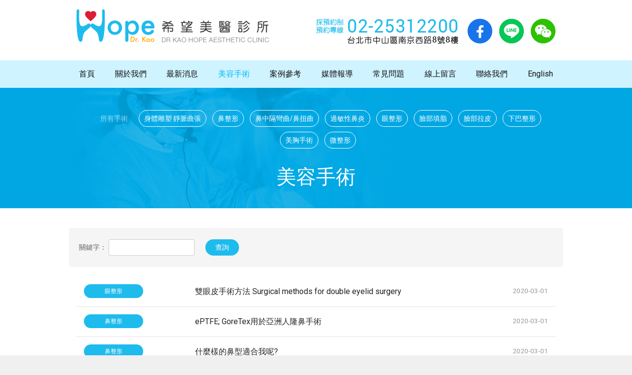

--- FILE ---
content_type: text/html; charset=UTF-8
request_url: http://drkaobeauty.com/beauty/index.php?type=0&page=4
body_size: 14090
content:
<!doctype html>
<html lang="zh-Hant">
<head>
	<!-- Global site tag (gtag.js) - Google Analytics -->
	<script async src="https://www.googletagmanager.com/gtag/js?id=G-SPHF1F77HN"></script>
	<script>
		window.dataLayer = window.dataLayer || [];
		function gtag(){dataLayer.push(arguments);}
		gtag('js', new Date());

		gtag('config', 'G-SPHF1F77HN');
	</script>

	<meta charset="utf-8">
	<!--meta http-equiv="cache-control" content="no-cache">
	<meta http-equiv="pragma" content="no-cache">
	<meta http-equiv="expires" content="0"-->
	<meta name="format-detection" content="telephone=no">
	<meta name="viewport" content="width=device-width,initial-scale=1.0">
	<meta http-equiv="X-UA-Compatible" content="IE=edge,chrome=1">
	<title>美容手術 | 希望美醫診所．高全祥專科醫師 Dr Kao</title>
	<meta name="Keywords" content="希望美醫診所,希望,美醫,高醫師,高全祥,專科醫師,dr.kao,drkao,dr kao,dr. kao,drkaobeauty,Rhinoplasty,Facial,Aesthetic,Chuan-Hsiang Kao,Chuan Hsiang Kao,鼻整形,韓式隆鼻,卡麥拉,自體脂肪,自體肋軟骨隆鼻,鼻整形,墊下巴,內視鏡,拉皮,雙眼皮,眼袋,Primary Rhinoplasty,Revision Rhinoplasty,Upper Blepharoplasty,Lower Blepharoplasty,Chin and Cheek Implantation with Medpor,Sliding Genioplasty,Endoscopic Forehead Lift,Mid-Face and Neck Lift,Facial Bone Surgery-3D Model Technique,taiwanrhinoplasty,www.drkaobeauty.com,www.taiwanrhinoplasty.com">
	<meta name="Description" itemprop="description" content="服務項目:自體肋軟骨，矽膠，卡麥拉或GoreTex韓式隆鼻，4D MISCOMISJU，下巴整形，眼袋，肉毒桿菌，玻尿酸，五爪勾拉皮術，自體脂肪移植等...">
	
	<link rel="icon" type="image/png" href="http://www.drkaobeauty.com/favicon.png" sizes="32x32">
	<link rel="shortcut icon" href="http://www.drkaobeauty.com/favicon.ico">
	<link rel="manifest" href="http://www.drkaobeauty.com/images/favicons/manifest.json">
	<meta name="theme-color" content="#1ebbed">
	<link rel="image_src" type="image/jpeg" href="http://www.drkaobeauty.com/images/icon-for-facebook.png" />
	<link rel="apple-touch-icon" href="http://www.drkaobeauty.com/images/touch-icon.png">
	
	<!-- Open Graph data -->
	<meta property="og:site_name" content="希望美醫診所．高全祥專科醫師 Dr Kao" />
	<meta property="og:title" itemprop="name" content="美容手術 | 希望美醫診所．高全祥專科醫師 Dr Kao" />
	<meta property="og:description" itemprop="description" content="服務項目:自體肋軟骨，矽膠，卡麥拉或GoreTex韓式隆鼻，4D MISCOMISJU，下巴整形，眼袋，肉毒桿菌，玻尿酸，五爪勾拉皮術，自體脂肪移植等..." />
	<meta property="og:image" itemprop="image" content="http://www.drkaobeauty.com/images/icon-for-facebook.png?v=20190211" />
	<meta property="og:type" content="website" />
	<meta property="og:site_name" name="application-name" content="希望美醫診所．高全祥專科醫師 Dr Kao" />
	<!-- Open Graph data(end) -->
	
	<!--link rel="stylesheet" href="/css/normalize.css"-->
	<!--[if lte IE 7]>
	<link rel="stylesheet" href="/css/normalize-IE6-IE7.css">
	<![endif]-->
	<!--[if lt IE 9]>
	<script src="/js/html5shiv.min.js"></script>
	<script src="/js/respond.min.js"></script>
	<script src="/js/css3-mediaqueries.min.js"></script>
	<![endif]-->
	<!--[if gte IE 9]
	<style type="text/css">
		.gradient{filter:none;}
	</style>
	<![endif]-->
	<script src="/js/jquery-1.12.4.min.js"></script>
	<link rel="stylesheet" href="/css/animate.min.css">
	<link rel="stylesheet" href="/css/kao.css?v=20241022">
<link rel="stylesheet" type="text/css" href="../css/news.css??v=20190103">
</head>

<body>
	<div id="header-container" class="clearfix">
		<header class="wrapper">
			<a href="/home.php">
				<h1 id="logo">希望美醫診所</h1>
			</a>
			<div id="top-links">
				<div class="booking">
					<span>採預約制 預約專線</span><strong>02-25312200</strong>
					<span class="location">台北市中山區南京西路8號8樓</span>
				</div>
				<a class="icon btn-fb" target="_blank" href="https://www.facebook.com/drkaoclinic" title="Dr. Kao 高醫師 FB專頁">Dr. Kao 高醫師 FB專頁</a>
				<a class="icon btn-line wow bounce animated" data-wow-delay=".1s" data-wow-duration="1s" href="javascript:void(0);" title="Dr. Kao 高醫師 希望美醫 LINE ID">Dr. Kao 高醫師 希望美醫 LINE ID</a>
				<a class="icon btn-wechat wow bounce animated" data-wow-delay=".2s" data-wow-duration="1s" href="javascript:void(0);" title="Dr. Kao 高醫師 希望美醫 WeChat ID">Dr. Kao 高醫師 希望美醫 WeChat ID</a>
			</div>
		</header>
		<a class="toggleMenu" href="javascript:void(0);"><i id="icon-menu"><span></span><span></span><span></span><span></span></i></a>
		<nav id="menuContainer">
		
			<div class="sp menuHeader"><a class="menuLogo" href="/home.php" title="希望美醫診所"></a></div>
			<ul class="menu wrapper">
				<li>
                    <a class="menulink " href="/home.php">首頁</a>
                </li>
				<li class="menu-about">
                    <a class="menulink " href="javascript:void(0);">關於我們</a>
					<ul class="menu-lv2 fadeInLeft animated">
						<li><a href="/about/index.php">高全祥 醫師</a></li>
						<li><a href="/about/李冠穎.php">李冠穎 醫師</a></li>
						<li><a href="/about/呂明川.php">呂明川 醫師</a></li>
						<li><a href="/about/location.php">門診時間 & 診所位置</a></li>
					</ul>
				</li>
				<li>
                    <a class="menulink " href="javascript:void(0);">最新消息</a>
					<ul class="menu-lv2 fadeInLeft animated">
						<li><a href="/news">所有訊息</a></li>
												<li><a href="/news/index.php?type=4">舉辦教育課程</a></li>
												<li><a href="/news/index.php?type=6">近期國內外演講</a></li>
												<li><a href="/news/index.php?type=9">台灣美容醫學教育學會</a></li>
												<li><a href="/news/index.php?type=5">國外教學演講</a></li>
												<li><a href="/news/index.php?type=7">論文發表/書籍著作</a></li>
												<li><a href="/news/index.php?type=1">年節專案</a></li>
												<li><a href="/news/index.php?type=2">希望專案</a></li>
												<li><a href="/news/index.php?type=8">高院長的國際醫師學生（Fellows)</a></li>
											</ul>
				</li>
				<li>
                    <a class="menulink active" href="/beauty">美容手術</a>
					<ul class="menu-lv2 fadeInLeft animated">
												<li><a href="/beauty/index.php?type=7">身體雕塑  靜脈曲張</a></li>
												<li><a href="/beauty/index.php?type=1">鼻整形</a></li>
												<li><a href="/beauty/index.php?type=10">鼻中隔彎曲/鼻扭曲</a></li>
												<li><a href="/beauty/index.php?type=9">過敏性鼻炎</a></li>
												<li><a href="/beauty/index.php?type=2">眼整形</a></li>
												<li><a href="/beauty/index.php?type=4">臉部填脂</a></li>
												<li><a href="/beauty/index.php?type=3">臉部拉皮</a></li>
												<li><a href="/beauty/index.php?type=6">下巴整形</a></li>
												<li><a href="/beauty/index.php?type=8">美胸手術</a></li>
												<li><a href="/beauty/index.php?type=5">微整形</a></li>
											</ul>
				</li>
				<li>
                    <a class="menulink " href="javascript:void(0);">案例參考</a>
					<ul class="menu-lv2 fadeInLeft animated">
											<li><a href="/case/index.php?type=1">微整形</a></li>
												<li><a href="/case/index.php?type=2">鼻整形</a></li>
												<li><a href="/case/index.php?type=3">下巴整形</a></li>
												<li><a href="/case/index.php?type=4">眼整形</a></li>
												<li><a href="/case/index.php?type=5">臉部拉皮</a></li>
												<li><a href="/case/index.php?type=6">臉部填脂</a></li>
												<li><a href="/case/index.php?type=7">身體雕塑</a></li>
												<li><a href="/case/index.php?type=8">玻尿酸注射隆鼻</a></li>
											</ul>
				</li>
				<li><a class="menulink " href="/media/">媒體報導</a></li>
				<li><a class="menulink " href="/faq/">常見問題</a></li>
				<li><a class="menulink " href="/message/">線上留言</a></li>
				<li><a class="menulink " href="/contact/">聯絡我們</a></li>
				<li><a class="menulink ilanguage" href="/en/">English</a></li>
			</ul>
			<div class="sp menuFooter">
				預約專線 <strong class="serviceTel">(02)2531-2200</strong><br>
				Email <strong class="serviceEmail">hope88clinic@gmail.com</strong><br>
                門診時間採預約制，以確保顧客隱私，歡迎來電洽詢
			</div>
		</nav><!--/#menuContainer-->
	</div><!--/#header-container-->
<div id="content-container">
		<div id="page-header">
			<div class="wrapper">
<ul id="sub-menu" class="clearfix">
					<li class="active"><a href="/beauty/">所有手術</a></li>
	
				<li class=""><a href="/beauty/index.php?type=7">身體雕塑  靜脈曲張</a></li>	
	
				<li class=""><a href="/beauty/index.php?type=1">鼻整形</a></li>	
	
				<li class=""><a href="/beauty/index.php?type=10">鼻中隔彎曲/鼻扭曲</a></li>	
	
				<li class=""><a href="/beauty/index.php?type=9">過敏性鼻炎</a></li>	
	
				<li class=""><a href="/beauty/index.php?type=2">眼整形</a></li>	
	
				<li class=""><a href="/beauty/index.php?type=4">臉部填脂</a></li>	
	
				<li class=""><a href="/beauty/index.php?type=3">臉部拉皮</a></li>	
	
				<li class=""><a href="/beauty/index.php?type=6">下巴整形</a></li>	
	
				<li class=""><a href="/beauty/index.php?type=8">美胸手術</a></li>	
	
				<li class=""><a href="/beauty/index.php?type=5">微整形</a></li>	
		
</ul>				<h2 id="page-title">美容手術</h2>
			</div>
		</div><!--/#page-haeder-->
		<article id="main-content" class="wrapper">
			<form name="findpage" action="index.php?type=0" method="post">
				<div id="search-block">
					<ul class="clearfix">
						<li><label>關鍵字：</label><input type="text" name="news_title" value=""></li>
						<li><input type="submit" value="查詢"></li>
					</ul>
				</div>
				<section id="news-list">
<ul>						<li >
							<span class="type">眼整形</span>
							<a href="content.php?id=30">雙眼皮手術方法 Surgical methods for double eyelid surgery</a>&emsp;
							<time>2020-03-01</time>
						</li>
						<li >
							<span class="type">鼻整形</span>
							<a href="content.php?id=31">ePTFE; GoreTex用於亞洲人隆鼻手術</a>&emsp;
							<time>2020-03-01</time>
						</li>
						<li >
							<span class="type">鼻整形</span>
							<a href="content.php?id=32">什麼樣的鼻型適合我呢?</a>&emsp;
							<time>2020-03-01</time>
						</li>
						<li >
							<span class="type">眼整形</span>
							<a href="content.php?id=33">眼袋脂肪轉位手術優點 Lower blepharoplasty with orbital fat reposition</a>&emsp;
							<time>2020-03-01</time>
						</li>
						<li >
							<span class="type">臉部填脂</span>
							<a href="content.php?id=11">自體脂肪臉部移植 臉部年輕幾歲了 Autogenous fat grafting for facial rejuvenation</a>&emsp;
							<time>2020-02-01</time>
						</li>
						<li >
							<span class="type">臉部拉皮</span>
							<a href="content.php?id=8">前額拉皮手術 Brow (forehead) lift</a>&emsp;
							<time>2017-03-08</time>
						</li>
						<li >
							<span class="type">眼整形</span>
							<a href="content.php?id=4">眼睛雙眼皮手術及眼袋手術 Upper and lower blepharoplasty</a>&emsp;
							<time>2016-06-04</time>
						</li>
</ul>				</section><!--/#news-list-->
<div align="center" class="page">			 
<a href='index.php?type=0&page=1'>|<</a>&nbsp;<a href='index.php?type=0&page=3'><</a>&nbsp;<a href='index.php?type=0&page=1'>1</a>&nbsp;<a href='index.php?type=0&page=2'>2</a>&nbsp;<a href='index.php?type=0&page=3'>3</a>&nbsp;<span class='current'>4</span>&nbsp;				
				，<select name="page" onchange="document.findpage.submit()">
		
			<option value="1" >1</option>
		
			<option value="2" >2</option>
		
			<option value="3" >3</option>
		
			<option value="4" selected>4</option>
	
			</select>/4頁
	
</div><!--/.page-->
			</form>
		</article>
</div><!--/#content-container-->

	<footer>
		<div class="footerSocialIcon">
			<a class="icon btn-fb" target="_blank" href="https://www.facebook.com/drkaoclinic" title="Dr. Kao 高醫師 FB專頁">Dr. Kao 高醫師 FB專頁</a>
			<a class="icon btn-line" href="javascript:void(0);" title="Dr. Kao 高醫師 希望美醫 LINE ID">Dr. Kao 高醫師 希望美醫 LINE ID</a>
			<a class="icon btn-wechat" href="javascript:void(0);" title="Dr. Kao 高醫師 希望美醫 WeChat ID">Dr. Kao 高醫師 希望美醫 WeChat ID</a>
		</div>
		<div class="copyright">
			© 2016-2026 <span class="nameTw">希望美醫診所</span><span class="nameEn"> DR KAO HOPE AESTHETIC CLINIC. </span>All Rights Reserved.<br>
			<a title="華崴醫資設計" class="huaweb" target="_blank" href="http://www.huaweb.com.tw">Designed by Huaweb</a>
		</div>
	</footer><!--/footer-->
	<a title="返回頂部" href='javascript:void(0);' class='scrollup'>TOP</a>
	<div id="overlay">
		<div id="qr-wrapper">
			<a class="btn-close" href="javascript:void(0);">X</a>
			<div id="line-info">
				<a class="line-qr" href="https://line.me/ti/p/jEvN9kw2-O">希望美醫診所 LINE ID</a>
				<!--<div class="id-number">LINE ID: 25312200</div>-->
				<span>點QR-code加入好友</span>
			</div>
			<div id="wechat-info">
				<a class="wechat-qr" href="http://weixin.qq.com/r/wuJRSZDEmc3mrdQq97fQ">希望美醫診所 Wechat ID</a>
				<div class="id-number">Wechat ID: hope25312200</div>
				<span>點QR-code加入好友</span>
			</div>
		</div>
		<div id="overlay-bg"></div>
	</div>
	<script src="/js/wow.min.js"></script>
	<script src="/js/common.js?v=20241022"></script>
</body>
</html>

--- FILE ---
content_type: text/css
request_url: http://drkaobeauty.com/css/kao.css?v=20241022
body_size: 36788
content:
@charset "UTF-8";
@import url(http://fonts.googleapis.com/css?family=Roboto:300,400,700);
/*! normalize.css v8.0.1 | MIT License | github.com/necolas/normalize.css */
html{line-height:1.15;-webkit-text-size-adjust:100%}body{margin:0}main{display:block}h1{font-size:2em;margin:.67em 0}hr{box-sizing:content-box;height:0;overflow:visible}pre{font-family:monospace,monospace;font-size:1em}a{background-color:transparent}abbr[title]{border-bottom:none;text-decoration:underline;text-decoration:underline dotted}b,strong{font-weight:bolder}code,kbd,samp{font-family:monospace,monospace;font-size:1em}small{font-size:80%}sub,sup{font-size:75%;line-height:0;position:relative;vertical-align:baseline}sub{bottom:-.25em}sup{top:-.5em}img{border-style:none}button,input,optgroup,select,textarea{font-family:inherit;font-size:100%;line-height:1.15;margin:0}button,input{overflow:visible}button,select{text-transform:none}[type=button],[type=reset],[type=submit],button{-webkit-appearance:button}[type=button]::-moz-focus-inner,[type=reset]::-moz-focus-inner,[type=submit]::-moz-focus-inner,button::-moz-focus-inner{border-style:none;padding:0}[type=button]:-moz-focusring,[type=reset]:-moz-focusring,[type=submit]:-moz-focusring,button:-moz-focusring{outline:1px dotted ButtonText}fieldset{padding:.35em .75em .625em}legend{box-sizing:border-box;color:inherit;display:table;max-width:100%;padding:0;white-space:normal}progress{vertical-align:baseline}textarea{overflow:auto}[type=checkbox],[type=radio]{box-sizing:border-box;padding:0}[type=number]::-webkit-inner-spin-button,[type=number]::-webkit-outer-spin-button{height:auto}[type=search]{-webkit-appearance:textfield;outline-offset:-2px}[type=search]::-webkit-search-decoration{-webkit-appearance:none}::-webkit-file-upload-button{-webkit-appearance:button;font:inherit}details{display:block}summary{display:list-item}template{display:none}[hidden]{display:none}
/*--- (e)normalize.css v8.0.1 ---*/

html{height:100%;}
body{
    color:#666;
    font-size:16px; font-weight:400;
    font-family:'Roboto', 'Microsoft JhengHei', '微軟正黑體', "Helvetica Neue", "Helvetica", Arial, sans-serif;
    text-rendering:optimizeLegibility;
    -webkit-font-smoothing:antialiased;
    -moz-osx-font-smoothing:grayscale;
    image-rendering:-webkit-optimize-contrast;
    -webkit-text-size-adjust:100%;
    height:auto!important;min-height:100%;height:100%;
    background-color:#f0f0f0;
    overflow-x:hidden;
}
@media screen and (max-width:992px){
    html.menuOpened{
        overflow:hidden;
    }
}
@media screen and (max-width:320px){/* i5, SE */
    body{
        font-size:15px;
    }
}
*, ::after, ::before{
    -webkit-box-sizing:border-box; -moz-box-sizing:border-box; box-sizing:border-box;
}

hr{display:block; height:1px; border:0; border-top:1px solid #ccc; margin:1em 0; padding:0;}

/* 移除圖片底下間隙 */
img{vertical-align:middle;}

a{color:#009bee; text-decoration:none;}
a:hover, a:active, a:focus{outline:0; color:#009cff;}

/*-------------------------------------------
Wrapper
-------------------------------------------*/
.wrapper{
    width:1000px; min-width:1000px; 
    margin:0 auto; 
    position:relative;
}
@media screen and (max-width:1024px){
    .wrapper{
        width:100%; min-width:100%;
    }
}

/*-------------------------------------------
Header
-------------------------------------------*/
#header-container{
    background-color:#fff;
}
    #header-container header{
        position:relative; 
        height:122px;
    }
        #logo{
            margin:0;
            width:390px; height:67px;
            background:url(../images/dr.kao_logo@2x.png) no-repeat;
            background-size:390px 67px;
            text-indent:-99999em;
            position:absolute; top:19px; left:15px;
        }
@media screen and (max-width:440px){/* i16 Pro Max */
    #header-container header{
        height:80px;
    }
    #logo{
        width:230px; height:41px;
        background-image:url(../images/dr.kao_logo_sp@2x.png?v=20230421);
        background-size:contain;
        top:19px; left:15px;
    }
}

/*-------------------------------------------
top links
-------------------------------------------*/
#top-links{
    position:absolute; top:38px; right:15px;
}
    #top-links .booking{
        display:inline-block;
        width:288px; height:51px;
        background:url(../images/dr.kao_top_tel.png?v=20190102) 0 0 no-repeat;
        background-size:288px 51px;
        text-indent:-99999em;
    }
    #top-links .icon{
        display:inline-block;
        width:50px; height:50px;
        background-position:50% 50%;
        background-repeat:no-repeat;
        background-size:50px 50px;
        text-indent:-99999em;
        margin-left:10px;
    }
    #top-links .btn-fb{
        background-image:url(../images/top_fb.png?v=20190102);
        margin-left:15px;
    }
    #top-links .btn-line{
        background-image:url(../images/top_line.png?v=20190102);
    }
    #top-links .btn-wechat{
        background-image:url(../images/top_wechat.png?v=20190102);
    }
    @media 
    all and (min--moz-device-pixel-ratio: 1.5),
    all and (-o-min-device-pixel-ratio: 3/2),
    all and (-webkit-min-device-pixel-ratio: 1.5),
    all and (min-device-pixel-ratio: 1.5),
    all and (min-resolution: 1.5dppx) {
        #top-links .booking{background-image:url(../images/dr.kao_top_tel@2x.png?v=20190102);}
        #top-links .btn-fb{background-image:url(../images/top_fb@2x.png?v=20190102);}
        #top-links .btn-line{background-image:url(../images/top_line@2x.png?v=20190102);}
        #top-links .btn-wechat{background-image:url(../images/top_wechat@2x.png?v=20190102);}
    }
@media screen and (max-width:992px){
    #top-links{
        right:100px;
    }
        #top-links .booking{
            display:none;
        }
}
@media screen and (max-width:667px){/* i6 Landscape */
    #top-links{
        display:none;
    }
}

/*-------------------------------------------
Toggle Menu
-------------------------------------------*/
.toggleMenu{
    display:none;
}
@media screen and (max-width:992px){
    .toggleMenu{
        display:inline-block;
        width:60px;
        height:60px;
        text-align:center;
        padding:0;
        position:fixed; right:10px; top:32px; z-index:9;
        border-radius:50%;
        background-color:#fff;
        box-shadow:0 0 10px rgba(0,0,0,.2);
        -webkit-transition:.4s ease;
        -moz-transition:.4s ease;
        transition:.4s ease;
    }
    .toggleMenu.active{
        
    }
        #icon-menu{
            display:block;
            width:100%; height:100%;
            position:relative;
            -webkit-transition:.4s ease;-moz-transition:.4s ease;-o-transition:.4s ease;transition:.4s ease;
            cursor:pointer;
        }
            #icon-menu span{
                display:block;
                position:absolute; left:0;
                width:7px; height:7px;
                border-radius:50%;
                background:#1ebbed;
                opacity:1;
                -webkit-transform:rotate(0deg);-moz-transform:rotate(0deg);-o-transform:rotate(0deg);transform:rotate(0deg);
                -webkit-transition:.25s ease-in-out;-moz-transition:.25s ease-in-out;-o-transition:.25s ease-in-out;transition:.25s ease-in-out;
            }
            #icon-menu span:nth-child(1){top:35%; left:10px;}
            #icon-menu span:nth-child(2){top:35%; left:20px; width:28px; border-radius:30px;}
            #icon-menu span:nth-child(3){top:55%; left:10px;}
            #icon-menu span:nth-child(4){top:55%; left:20px; width:20px; border-radius:30px;}

        #icon-menu.active span{
            transition-delay:0s;-webkit-transition-delay:0s;
        }
        #icon-menu.active span:nth-child(1){
            width:0px; height:0px;
            opacity:0;
        }
        #icon-menu.active span:nth-child(2){
            top:45%; left:10px;
            width:40px;
            -webkit-transform:rotate(-45deg);-moz-transform:rotate(45deg);-o-transform:rotate(45deg);transform:rotate(45deg);
        }
        #icon-menu.active span:nth-child(3){
            width:0px; height:0px;
            opacity:0;
        }
        #icon-menu.active span:nth-child(4){
            top:45%; left:10px;
            width:40px;
            -webkit-transform:rotate(45deg);-moz-transform:rotate(-45deg);-o-transform:rotate(-45deg);transform:rotate(-45deg);
        }
}
@media screen and (max-width:440px){/* i16 Pro Max */
    .toggleMenu{
        top:10px;
    }
    .toggleMenu.noneShadow{
        box-shadow:none;
    }
}
@media screen and (max-width:375px){/* SE, iX, XS, i11 Pro, i13 Mini, i6, i7, i8 */
    .toggleMenu{
        right:5px;
    }
}
@media screen and (max-width:320px){/* i5, SE */
    .toggleMenu{
        transform:scale(.9);
    }
}
/*-------------------------------------------
Menu
-------------------------------------------*/
#menuContainer{
    background-color:#cff3ff;
    height:56px;
    color:#111;
}
    #menuContainer .sp{
        display:none;
    }
    .menu{
        margin:0 auto; padding:0; list-style:none;
        text-align:center;
        display:-webkit-box;
        display:-ms-flexbox;
        display:flex;
        display:-webkit-flex;
        flex-wrap:wrap;
        -webkit-flex-wrap:wrap;
        -ms-flex-wrap:wrap;
    }
        .menu li{
            position:relative;
        }
        .menu > li{
            webkit-flex:1 0 auto; /* Safari 6.1+ */
            -ms-flex:1 0 auto; /* IE 10 */ 
            flex:1 0 auto;
        }
            .menu a{
                display:block; 
                position:relative;
            }
            .menu .menulink{
                color:#111; font-weight:400;
                line-height:56px;
                padding:0 12px;
                margin:0;
                position:relative; /*z-index:10;*/
            }
            .menu .menulink:hover, 
            .menu .menulink.active{
                color:#00b8f3;
            }
/* Level 2 */
    .menu > li:hover .menu-lv2{
        display:block;
    }
    .menu-lv2{
        list-style:none; margin:0; padding:0;
        display:none;
        position:absolute; top:100% !important; left:0; z-index:99;
        width:auto!important;min-width:100%;width:100%;
        background-color:#cff3ff;
        overflow:hidden;
        animation-duration:.3s;-webkit-animation-duration:.3s;
        box-shadow:0 1px 5px rgba(0,0,0,.3);
    }
    .menu-lv2 li{
        float:none;
    }
        .menu-lv2 a{
            display:block;
            font-size:15px; color:#111;
            white-space:nowrap;
            padding:12px 12px;
            text-align:left;
            border-bottom:1px solid #9ed8eb;
        }
        .menu-lv2 a:hover{
            background-color:#00b8f3; 
            color:#fff;
        }
@media screen and (max-width:992px){
    /*--- menu show/hide ---*/
    #menuContainer{
        background-color:transparent;
        position:fixed; top:0; left:0; bottom:0; 
        z-index:0;
        opacity:0;
        width:100vw;
        height:100%;
        overflow-x:hidden;
        overflow-y:auto;
        pointer-events:none;
        transition:.5s ease-in-out;
    }
    #menuContainer.active{
        opacity:1;
        z-index:2;
        pointer-events:auto;
    }
        #menuContainer .sp{
            display:block;
        }
        #menuContainer:before{
            content:"";
            display:block;
            width:4px; height:4px;
            border-radius:50%;
            position:fixed; top:50%; left:50%; z-index:-1;
            margin:-2px 0 0 -2px;
            transform-origin:center center;
            background-color:rgba(207,243,255,.985);
            opacity:0;
            transition:.6s ease-in-out;
        }
        #menuContainer.active:before{
            width:1400px; height:1400px;
            margin:-700px 0 0 -700px;
            opacity:1;
        }
        /*--- menu header ---*/
        .menuHeader{
            padding:20px 100px 20px 30px;
            opacity:0;
            transition:.5s ease;
        }
        #menuContainer.active .menuHeader{
            transition-delay:.5s;
            opacity:1;
        }
            .menuHeader .menuLogo{
                display:inline-block;
                width:158px; height:67px;
                overflow:hidden;
                background:url(../images/dr.kao_logo@2x.png?v=20190103) no-repeat 0 50%;
                background-size:390px 67px;
            }
        /*--- main menu ---*/
        .menu{
            padding:10px 100px 20px 30px;
            text-align:left;
            opacity:0;
            transition:.5s ease;
        }
        #menuContainer.active .menu{
            transition-delay:.5s;
            opacity:1;
        }
            .menu > li{
                display:block;
                webkit-flex:1 0 100%; /* Safari 6.1+ */
                -ms-flex:1 0 100%; /* IE 10 */ 
                flex:1 0 100%;
            }
                .menu a{
                    display:inline-block;
                    border-radius:30px;
                }
                .menu .menulink{
                    padding:0;
                    line-height:40px;
                }
                .menu .ilanguage{
                    background:url(../images/icon-language.png?v=20191009) no-repeat 0 50%;
                    background-size:16px 16px;
                    padding-left:24px;
                }
        /* Level 2 */
        .menu-lv2{
            display:block;
            position:relative;
            background-color:transparent;
            box-shadow:none;
            border-left:1px solid #9ed8eb;
            margin:0 0 10px 10px;
            padding-left:5px;
            top:auto !important;
        }
            .menu-lv2 li{
                display:inline-block;
                vertical-align:top;
                padding:2px 4px;
            }
            .menu-about .menu-lv2 li{
                display:block;
            }
                .menu-lv2 a{
                    border-bottom:none;
                    background-color:rgba(100%,100%,100%,.4);
                    font-size:1rem;
                    padding:8px 12px;
                }
        /*--- menu footer ---*/
        .menuFooter{
            padding:20px 30px;
            border-top:1px solid rgba(0%,0%,0%,.1);
            line-height:1.5;
            opacity:0;
            transition:.5s ease;
        }
        #menuContainer.active .menuFooter{
            transition-delay:.5s;
            opacity:1;
        }
            .menuFooter .serviceTel{
                font-size:150%;
            }
            .menuFooter .serviceEmail{
                font-size:120%;
            }
}
@media screen and (max-width:440px){/* i16 Pro Max */
    #menuContainer.active:before{
        width:1000px; height:1000px;
        margin:-500px 0 0 -500px;
        opacity:1;
    }
}
/*-------------------------------------------
Container
-------------------------------------------*/
#content-container{
    height:auto!important;min-height:560px;height:560px;
    box-sizing:border-box; -webkit-box-sizing: border-box;
    background-color:#fff;
    position:relative; z-index:0;
    padding:0 0;
}
@media screen and (max-width:440px){/* i16 Pro Max */
    #content-container{
        overflow-x:hidden;
    }
}

/*-------------------------------------------
Page Title & Sub Menu
-------------------------------------------*/
#page-header{
    background:url(../images/home_bg.jpg) 50% 0 #00a7e3 no-repeat;
    padding:40px 0;
    position:relative;
}
    /* sub-menu */
    #sub-menu{
        list-style:none;
        margin:0 0 30px;
        padding:0;
        text-align:center;
    }
        #sub-menu li{
            display:inline-block;
            padding:5px 0;
        }
            #sub-menu a{
                display:block;
                color:#fff; font-size:.875rem;
                border:1px solid #fff;
                border-radius:30px;
                padding:8px 10px;
                margin-left:8px;
                animation-duration:.3s;
            }
            #sub-menu a:hover{
                background-color:#fff;
                color:#00a7e3;
            }
            #sub-menu li.active a, #sub-menu li.active:hover a{
                color:#fff;
                border:none;
                background:none;
                cursor:default;
                opacity:.6;
            }
    /* page-title */
    #page-title{
        margin:0;
        color:#fff;
        font-size:2.5rem; font-weight:400;
        text-align:center;
    }
@media screen and (max-width:992px){
    #page-header{
        background-size:cover;
        text-align:center;
    }
    
    #page-header.have-sub-menu{
        
    }
        #page-header > .wrapper{
            position:initial;
        }
    /* sub-menu */
    #sub-menu{
        overflow-x:auto;
        overflow-y:hidden;
        white-space:nowrap;
    }
        #sub-menu li{
            float:none;
            display:inline-block;
            vertical-align:top;
        }
            #sub-menu a{
                padding:8px 15px;
                margin-left:5px; margin-right:5px;
            }
}
@media screen and (max-width:736px){/* i6 Plus Landscape */
    /* sub-menu */
    #sub-menu a{
        padding:8px 10px;
        margin-left:2px; margin-right:2px;
    }
}
@media screen and (max-width:440px){/* i16 Pro Max */
    #page-title{
        font-size:8vw;
    }
}

/*-------------------------------------------
Content
-------------------------------------------*/
#main-content{
    position:relative;
    height:auto!important;min-height:420px;height:420px; 
    line-height:1.8;
    padding:40px 0 50px;
}
    /* iframe */
    #main-content .iframeWrap{
        position:relative;
        width:100%;
        height:0;
        padding-bottom:56.3%;
    }
        #main-content .iframeWrap iframe{
            position:absolute; left:0; top:0;
            width:100%; height:100%;
        }
    /* video */
    #main-content .videoWrap{
        position:relative;
        width:100%;
        height:0;
        padding-bottom:56.3%;
    }
        #main-content .videoWrap video{
            position:absolute; left:0; top:0;
            width:100%; height:100%;
        }

/*-------------------------------------------
Article Style
-------------------------------------------*/
.part-title{
    margin:0 0 20px;
    font-size:34px; font-weight:400; line-height:34px;
    color:#111;
}

/*-------------------------------------------
search-block
-------------------------------------------*/
#search-block{
    background-color:#f5f5f5;
    padding:20px;
    margin-bottom:20px;
    position:relative;
}
    #search-block ul{
        margin:0; padding:0; list-style:none;
        position:relative;
    }
        #search-block ul li{
            position:relative;
            float:left;
            padding-right:15px;
            font-size:85%;
        }
            #search-block input, #search-block select{
                margin:3px; margin-left:4px;
            }
@media screen and (max-width:1024px){
    #search-block{
        margin-top:-40px;
    }
}
@media screen and (max-width:440px){/* i16 Pro Max */
    #search-block ul li{
        float:none;
        padding-right:0; padding-left:4em;
    }
    #search-block ul li:last-child{
        padding:0;
        position:absolute; right:0; top:0;
    }
        #search-block label{
            position:absolute; left:0;
            line-height:32px;
        }
        #search-block input{
            margin:0;
        }
        #search-block input[type='submit']{
            margin:0;
        }
}

/*-------------------------------------------
Clearfix: contain floats
-------------------------------------------*/
.clearfix:before,
.clearfix:after {
    content: ""; /* 1 */
    display: table; /* 2 */
}
.clearfix:after{clear: both;}
/* For IE 6/7 only */
.clearfix{*zoom: 1;}

/*-------------------------------------------
Common
-------------------------------------------*/
.maxWidth { width:100%;}
.maxHeight { height:100%; margin:0 auto;}
.floatL{ float:left; }
.floatR{ float:right; }
.hidden{display:none !important; visibility:hidden;}
.explanation{color:#C60; font-weight:normal;}
.required{color:#f00 !important; font-weight:normal;}
#ui-datepicker-div{font-size:12px;}
.ui-datepicker-trigger{margin-left:3px;}
.ui-datepicker-prev, .ui-datepicker-next{top:7px !important;}
.ui-timepicker-div dl dt{font-weight:700 !important;}
.ui-timepicker-div dl dt.ui_tpicker_hour_label, .ui-timepicker-div dl dt.ui_tpicker_minute_label{padding-top:8px !important;}
form{display:inline;}
.fieldRequired{text-align:right; color:#666;}
.important{color:#f00 !important;}
#twzipcode{display:inline-block;float:left;}
#twzipcode div{float:left;}
.zipcode{width:70px;}
.border-none{border:none !important;}
.dataUpdate h2{font-size:18px; color:#333;}
.border-radius-3px{border-radius:3px;-moz-border-radius:3px;-webkit-border-radius:3px;}
.noneData{color:#999; text-align:center; clear:both; padding:15px; border:1px solid #e3e3e3;}

/*-------------------------------------------
Files Format
-------------------------------------------*/
ul.file-format, ol.file-format{
    margin:0;
    padding:0;
    list-style:none;
}
.file-format a{
    display:inline-block;
    background-image:url(../images/icon-file.png?v=20190102);
    background-size:16px 16px;
    background-repeat:no-repeat;
    background-position:0 50%; 
    padding-left:22px;
}
.file-format a[href *='.pdf']{background-image:url(../images/icon-pdf.png?v=20190102);}
.file-format a[href *='.xls'], .file-format a[href *='.xlsx']{background-image:url(../images/icon-excel.png?v=20190102);}
.file-format a[href *='.doc'], .file-format a[href *='.docx']{background-image:url(../images/icon-word.png?v=20190102);}
.file-format a[href *='.ppt'], .file-format a[href *='.pptx']{background-image:url(../images/icon-powerpoint.png?v=20190102);}
.file-format a[href *='.jpg'], .file-format a[href *='.JPG'],
.file-format a[href *='.jpeg'], .file-format a[href *='.JPEG'],
.file-format a[href *='.png'], .file-format a[href *='.PNG']{background-image:url(../images/icon-img.png?v=20190102);}
.file-format a[href *='.rar']{background-image:url(../images/icon-rar.png?v=20190102);}
.file-format a[href *='.zip']{background-image:url(../images/icon-zip.png?v=20190102);}

/*-------------------------------------------
Input, Select, Textarea
-------------------------------------------*/
input[type=radio], input[type=checkbox]{
    vertical-align:-2px;
    margin:0 5px 0 3px;
}
input[type=text], input[type=password], input[type=email], input[type=tel], input[type=date],
textarea, select{
    box-sizing:border-box; -webkit-box-sizing:border-box;
    color:#333;
    padding:8px 10px; 
    margin:1px; 
    background:#fff;
    border:1px solid #ccc; 
    border-radius:3px;
}
select{
    padding:5px 22px 5px 5px;
}
textarea{
    color:#333;
    margin-left:0; margin-right:0;
    resize:vertical;
    width:100%;
}
input[type=text]:focus, input[type=password]:focus, input[type=email]:focus, input[type=date]:focus,
textarea:focus, select:focus{
    outline:0;
    background:#fff;
    border:1px solid #1ebbed !important; 
}
ul.upload-files{
    margin:0;
    padding:0;
    list-style:none;
}
    ul.upload-files li{
        margin:1px 0 3px;
    }

/*-------------------------------------------
Buttons
-------------------------------------------*/
input[type=submit], input[type=button], input[type=reset], a.btn, .field-file{
    -webkit-appearance:none;
    -webkit-border-radius:0; 
    box-sizing:border-box; -webkit-box-sizing: border-box;
    display:inline-block; *display:inline; *zoom:1;
    vertical-align:top; text-align:center;
    color:#fff;
    text-decoration:none;
    background-color:#1ebbed;
    padding:9px 20px;
    border:0px solid #1ebbed;
    border-radius:30px;
    transition:all .1s linear;-moz-transition:all .1s linear;-webkit-transition:all .1s linear;
    cursor:pointer;
}
input[type=submit]:hover, input[type=button]:hover, input[type=reset]:hover, a.btn:hover, .field-file:hover{
    text-decoration:none;
    color:#fff !important;
    background-color:#1ebbed;
}

.buttons{text-align:center; height:40px; margin:20px 0; position:relative;}
.buttons input[type=submit], .buttons input[type=button], .buttons input[type=reset], .buttons a.btn{
    padding:10px 30px; line-height:18px;  font-size:15px;
    margin-left:10px; margin-right:10px;
}
.btn-secondary{
    background-color:#e5e5e5 !important; 
    color:#111 !important;
    border-color:#ddd !important;
}
.btn-secondary:hover{
    background-color:#777 !important;
    border-color:#777 !important;
}
/*-------------------------------------------
Alert Information
-------------------------------------------*/
.alert{padding:20px;}
.alert-info{
    background:#fefcf0; 
    border:2px solid #f2d997;
    font-size:16px; color:#111;
    text-align:center; 
    padding:30px 20px 30px;
    margin:10px 0 20px;
}
.alert-info a{color:#09F;}
    /* error */
    .alert-error{background:#fdf1f1; border:1px solid #e4b6b6;}

/*-------------------------------------------
Data Fields
-------------------------------------------*/
.group-title{
    margin:0 0 -1px 0;
    font-weight:400; font-size:18px; color:#ba9e3b;
    padding:5px 0;
    position:relative;
}
    .group-title:before{
        display:inline-block;
        width:5px; height:16px;
        background-color:#ba9e3b;
        content:" ";
        border-radius:10px;
        vertical-align:-1px;
        margin-right:5px;
    }

/*-------------------------------------------
Table List
-------------------------------------------*/
table.list thead th{
    border-bottom:2px solid #d7c9a4; 
    background-color:#f9f6ee; 
    padding:3px;
    color:#222; font-weight:400;
}
table.list tbody th, table.list tbody td{
    padding:8px 5px; 
    border-bottom:1px solid #ccc; border-left:1px solid #e1e1e1;
}
table.list tbody td:nth-child(1){border-left:none;}
table.list tbody tr:nth-child(odd){background:#f6f6f6;}

/*-------------------------------------------
Table Content
-------------------------------------------*/
table.content{border-top:1px solid #ddd;}
table.content thead th{
    background:#f9f6ee; 
    border-bottom:2px solid #d7c9a4; 
    color:#222; 
    padding:2px;
}
table.content tbody th, table.content tbody td{
    padding:8px 5px; 
    border-bottom:1px solid #ddd; border-left:1px solid #e1e1e1;
}
table.content tbody th{
    background:#f9f6ee; 
    color:#222; font-size:14px;
    border-bottom:1px solid #d7c9a4; 
    text-align:left; 
}
table.content tbody th:nth-child(1), table.content tbody td:nth-child(1){border-left:none;}

/*-------------------------------------------
Page
-------------------------------------------*/
.page{
    font-size:14px; 
    margin:30px 0 0;
    text-align:center; 
    clear:both;
}
    .page span, .page a, .page a:hover, .page .current, .page .disabled, .page select{
        padding:5px 10px;
        margin:2px 0;
        line-height:30px;
        border-radius:3px;
    }
    .page select{
        padding:4px !important; 
        margin:0 3px !important;
        box-sizing:border-box; -webkit-box-sizing: border-box;
    }
    .page a{
        color:#333; 
        border:1px solid #ccc; 
        cursor:pointer; 
        text-decoration:none;
    }
    .page a:hover{
        color:#fff; 
        background:#3366cc; 
        border:1px solid #3366cc;
    }
    .page .current{color:#111; background:#f9f9f9; border:1px solid #e3e3e3;}
    .page .disabled{color:#ddd; border:1px solid #ddd;}
    .page .pageTo{padding:3px 3px; margin:2px; width:50px;}


/*-------------------------------------------
Social Share
-------------------------------------------*/
#social-share{
    padding:10px 5px; height:55px; clear:both;
    border-top:1px solid #e3e3e3;
}
    #social-share strong{
        display:inline-block; 
        float:left; 
        width:3em; 
        line-height:32px; font-weight:400;
    }
    #social-share a{
        display:inline-block; 
        width:32px; height:32px; 
        margin:0 5px; 
        background-image:url(../images/icons_social@2x.png?v=20230810); 
        background-size:32px auto;
        background-repeat:no-repeat;
        background-color:transparent;
        text-indent:-99999em;
        border:none !important;
        overflow:hidden; 
    }
    #social-share .fb     {background-position:0 0;}
    #social-share .gl     {background-position:0 -32px; display:none;}
    #social-share .twitter{background-position:0 -64px;}
    #social-share .plurk  {background-position:0 -96px;}
    #social-share .line   {background-position:0 -128px;}

/*-------------------------------------------
Footer
-------------------------------------------*/
footer{
    margin:0 auto;
    color:#333; font-size:12px; font-style:400;
    text-align:center;
    padding:30px 0 40px;
}
    footer .footerSocialIcon{
        text-align:center;
        padding-bottom:15px;
    }
        footer .footerSocialIcon .icon{
            display:inline-block;
            background-repeat:no-repeat;
            background-position:50% 50%;
            background-size:50px 50px;
            width:50px; height:50px;
            text-indent:-99999em;
            margin:0 10px;
        }
        footer .footerSocialIcon .btn-fb{
            background-image:url(../images/top_fb.png?v=20190102)
        }
        footer .footerSocialIcon .btn-line{
            background-image:url(../images/top_line.png?v=20190102);
        }
        footer .footerSocialIcon .btn-wechat{
            background-image:url(../images/top_wechat.png?v=20190102);
        }
        @media 
        all and (min--moz-device-pixel-ratio: 1.5),
        all and (-o-min-device-pixel-ratio: 3/2),
        all and (-webkit-min-device-pixel-ratio: 1.5),
        all and (min-device-pixel-ratio: 1.5),
        all and (min-resolution: 1.5dppx) {
            footer .footerSocialIcon .btn-fb{
                background-image:url(../images/top_fb@2x.png?v=20190102)
            }
            footer .footerSocialIcon .btn-line{
                background-image:url(../images/top_line@2x.png?v=20190102);
            }
            footer .footerSocialIcon .btn-wechat{
                background-image:url(../images/top_wechat@2x.png?v=20190102);
            }
        }
    footer .copyright{
        
    }
    footer .huaweb{color:#ccc;}
    footer .huaweb:hover{color:#00a7e3;}

/*-------------------------------------------
ScrollUp
-------------------------------------------*/
.scrollup{
    width:46px; height:46px;
    border-radius:50%;
    text-indent:-9999px; 
    background:url(../images/btn-top.png?v=20190103) no-repeat #fff;
    background-size:46px 46px;
    box-shadow:0 0 10px rgba(0,0,0,.2);
    position:fixed; bottom:15px; right:15px; z-index:9;
    display:none; 
}
@media 
all and (min--moz-device-pixel-ratio: 1.5),
all and (-o-min-device-pixel-ratio: 3/2),
all and (-webkit-min-device-pixel-ratio: 1.5),
all and (min-device-pixel-ratio: 1.5),
all and (min-resolution: 1.5dppx) {
    .scrollup{
        background-image:url(../images/btn-top@2x.png?v=20190103);
    }
}

/*-------------------------------------------
Overlay
-------------------------------------------*/
#overlay{
    position:fixed; top:0; left:0; right:0; bottom:0; z-index:10;
    width:100%;
    height:100%;
    display:none;
}
    #overlay #overlay-bg{
        position:absolute; top:0; left:0; right:0; bottom:0;
        width:100%;
        height:100%;
        background: rgba(0,0,0,0.8);
        background: -moz-linear-gradient(top, rgba(0,0,0,0.8) 0%, rgba(0,0,0,0.8) 100%);
        background: -webkit-gradient(left top, left bottom, color-stop(0%, rgba(0,0,0,0.8)), color-stop(100%, rgba(0,0,0,0.8)));
        background: -webkit-linear-gradient(top, rgba(0,0,0,0.8) 0%, rgba(0,0,0,0.8) 100%);
        background: -o-linear-gradient(top, rgba(0,0,0,0.8) 0%, rgba(0,0,0,0.8) 100%);
        background: -ms-linear-gradient(top, rgba(0,0,0,0.8) 0%, rgba(0,0,0,0.8) 100%);
        background: linear-gradient(to bottom, rgba(0,0,0,0.8) 0%, rgba(0,0,0,0.8) 100%);
        filter: progid:DXImageTransform.Microsoft.gradient( startColorstr='#000000', endColorstr='#000000', GradientType=0 );
    }
    #overlay .btn-close{
        display:inline-block;
        width:46px;
        height:46px;
        background:url(../images/btn-close.png?v=20190102) no-repeat;
        position:absolute; top:0; right:0; z-index:11;
        text-indent:-99999em;
    }

/*-------------------------------------------
QR Code
-------------------------------------------*/
#qr-wrapper{
    width:320px;
    height:320px;
    border-radius:50%;
    text-align:center;
    background-color:#fff;
    position:fixed; top:50%; left:50%; z-index:10;
    margin-left:-160px; margin-top:-160px;
    box-shadow:0 1px 10px rgba(0,0,0,.7);
}
    #line-info, #wechat-info{
        display:none;
    }
        .line-qr{
            display:block;
            width:220px;
            height:220px;
            margin:35px auto 0;
            background:url(../images/lineQr.png?v=20240729) no-repeat 50% 50%;
            text-indent:-99999em;
        }
        .wechat-qr{
            display:block;
            width:220px;
            height:220px;
            margin:35px auto 0;
            background:url(../images/wechatQr.png?v=20240729) no-repeat 50% 50%;
            text-indent:-99999em;
        }        
        .id-number{
            font-size:18px; color:#1ebbed;
            text-align:center;
            margin-top:-20px;
        }

/*-------------------------------------------
keyframes
-------------------------------------------*/
/* fadeInUp */
@-webkit-keyframes fadeInUp{
    0%{opacity:0;-webkit-transform:translate3d(0,30px,0);transform:translate3d(0,30px,0)}
    100%{opacity:1;-webkit-transform:none;transform:none}
}
@keyframes fadeInUp{
    0%{opacity:0;-webkit-transform:translate3d(0,30px,0);transform:translate3d(0,30px,0)}
    100%{opacity:1;-webkit-transform:none;transform:none}
}
#content-container .fadeInUp{-webkit-animation-name:fadeInUp;animation-name:fadeInUp}
/* fadeInDown */
@-webkit-keyframes fadeInDown{
    0%{opacity:0;-webkit-transform:translate3d(0,-30px,0);transform:translate3d(0,-30px,0)}
    100%{opacity:1;-webkit-transform:none;transform:none}
}
@keyframes fadeInDown{
    0%{opacity:0;-webkit-transform:translate3d(0,-30px,0);transform:translate3d(0,-30px,0)}
    100%{opacity:1;-webkit-transform:none;transform:none}
}
#content-container .fadeInDown{-webkit-animation-name:fadeInDown;animation-name:fadeInDown}
/* fadeInLeft */
@-webkit-keyframes fadeInLeft{
    0%{opacity:0;-webkit-transform:translate3d(-50px,0,0);transform:translate3d(-50px,0,0)}
    to{opacity:1;-webkit-transform:none;transform:none}
}
@keyframes fadeInLeft{
    0%{opacity:0;-webkit-transform:translate3d(-50px,0,0);transform:translate3d(-50px,0,0)}
    to{opacity:1;-webkit-transform:none;transform:none}
}
#content-container .fadeInLeft{-webkit-animation-name:fadeInLeft;animation-name:fadeInLeft}
/* fadeInRight */
@-webkit-keyframes fadeInRight{
    0%{opacity:0;-webkit-transform:translate3d(50px,0,0);transform:translate3d(50px,0,0)}
    to{opacity:1;-webkit-transform:none;transform:none}
}
@keyframes fadeInRight{
    0%{opacity:0;-webkit-transform:translate3d(50px,0,0);transform:translate3d(50px,0,0)}
    to{opacity:1;-webkit-transform:none;transform:none}
}
#content-container .fadeInRight{-webkit-animation-name:fadeInRight;animation-name:fadeInRight}



--- FILE ---
content_type: text/css
request_url: http://drkaobeauty.com/css/news.css??v=20190103
body_size: 4414
content:
@charset "UTF-8";
/*===========================================
news
===========================================*/

/*-------------------------------------------
news list
-------------------------------------------*/
#news-list{
    padding:0 15px;
}
    #news-list ul{
        margin:0; padding:0; list-style:none;
    }
        #news-list ul li{
            position:relative;
            padding:20px 110px 20px 240px;
            border-bottom:1px solid #e3e3e3;
            line-height:1.3;
        }
            #news-list .type{
                display:inline-block;
                background-color:#1ebbed;
                color:#fff;
                font-size:.75rem; line-height:18px;
                text-align:center;
                white-space:nowrap;
                min-width:120px;
                padding:5px 10px;
                border-radius:30px;
                position:absolute; left:15px; top:15px;
            }
            #news-list .top_news .type{
                background-color:#FF8C00;
            }
            #news-list a{
                color:#222;
            }
            #news-list a:hover{
                color:#1ebbed;
            }
            #news-list time{
                display:inline-block;
                color:#999;
                font-size:85%;
                position:absolute; right:15px; top:20px;
            }

/*-------------------------------------------
news detail
-------------------------------------------*/
#news-detail{
    padding:0 15px;
}
    #news-detail time, #news-detail .type{
        display:inline-block;
        vertical-align:top;
    }
    #news-detail .type{
        background-color:#1ebbed;
        color:#fff;
        font-size:85%; line-height:16px;
        text-align:center;
        width:auto;
        padding:5px 10px;
        border-radius:30px;
    }
    #news-detail time{
        font-size:85%;
        color:#999;
    }
    #news-detail .news-title{ 
        margin:0;
        padding:8px 5px 10px;
        border-bottom:1px solid #ccc;
        font-size:150%; color:#333;
        line-height:1.5em;
    }
    #news-detail .news-content{
        padding:15px 0;
        line-height:1.8;
        word-break:break-all;
        height:auto!important;min-height:150px;height:150px; 
    }
        /* img */
        #news-detail .news-content img{
            width:auto !important;
            max-width:100% !important;
            height:auto !important;
            border-radius:5px;
            box-shadow:0 1px 5px rgba(0,0,0,.2);
        }
        /* table */
        #news-detail .tableWrap{
            position:relative;
            overflow-x:auto;
            overflow-y:hidden;
        }
            #news-detail .tableWrap table{
                border-collapse:collapse;
                width:100% !important;
                border-spacing:0;
            }

    #news-detail .url{
        background-color:#f6f6f6;
        padding:5px 15px;
    }
        #news-detail .url a{
            background:url(../images/icon-blank.png) no-repeat 0 50%; 
            padding-left:22px;
        }
    #news-detail .attachment{
        background-color:#f5f5f5;
        padding:7px 15px;
        margin-top:1px;
    }
    #news-detail .attachment li{
        display:inline-block;*display:inline;zoom:1;
        margin-right:15px;
    }
        #news-detail .attachment a{
            background-position:12px 50% !important;
            color:#666;
            background-color:#fff !important;
            padding:3px 15px 3px 36px;
            border:1px solid #1ebbed;
            border-radius:30px;
        }
        #news-detail .attachment a:hover{
            color:#fff !important;
            background-color:#1ebbed !important;
            border-color:#1ebbed;
        }


/*===========================================
RWD
===========================================*/
@media screen and (max-width:667px){/* i6,i7,i8 Landscape */
    /*-------------------------------------------
    news list
    -------------------------------------------*/
    #news-list ul li{
        padding:55px 0 15px;
    }
        #news-list .type{
            left:0;
            width:90px;
        }
        #news-list time{
            right:0;
        }
}


--- FILE ---
content_type: application/javascript
request_url: http://drkaobeauty.com/js/common.js?v=20241022
body_size: 7636
content:
/*-------------------------------------------
function
-------------------------------------------*/
function when_body_load(){
    if(typeof(body_load)=='function')
    {
        body_load();
    }
}

/*-------------------------------------------
Ready
-------------------------------------------*/
$(document).ready(function() {
    $(window).load(function(){
        if ($(window).width() <= 440){
            $('.toggleMenu').addClass('noneShadow');
        }
        /*-------------------------------------------
        sub-menu
        -------------------------------------------*/
        if ($(window).width() <= 992){
            if ($('#sub-menu').length > 0){
                $('#page-header').addClass("have-sub-menu");
            }
        }
    });
	/*-------------------------------------------
	Touch?
	-------------------------------------------*/
	var isTouch = false;
	
	is_touch();
	
	function is_touch(){
		var userAgent = navigator.userAgent.toLowerCase();
		if( userAgent.indexOf('iphone') > 0        ||
			userAgent.indexOf('ipod') > 0          ||
			userAgent.indexOf('ipad') > 0          ||
			userAgent.indexOf('windows phone') > 0 ||
			userAgent.indexOf('blackberry') > 0    ||
			userAgent.indexOf('android') > 0 ) {
			isTouch = true;
			$("body").addClass("touch");
		}else{
			isTouch = false;
			$("body").removeClass("touch");

		}
	}
    /*-------------------------------------------
    Resize & Reload
    -------------------------------------------*/
    var cachedWidth = $(window).width();
    var cachedHeight = $(window).height();
    $(window).resize(function(){
        var newWidth = $(window).width();
        if(newWidth !== cachedWidth){
            location.reload();
            cachedWidth = newWidth;
            facebookPageLink();
        }
    });
    /*-------------------------------------------
    RWD: Toggle Menu
    -------------------------------------------*/
    $('.toggleMenu').click(function(){
        $(this).toggleClass('active');
        $('#icon-menu, #menuContainer').toggleClass('active');
        $('html').toggleClass('menuOpened');
    });
    /*-------------------------------------------
    iframe & video
    -------------------------------------------*/
    if ($('#main-content iframe').length > 0){
        $('#main-content iframe').wrap("<div class='iframeWrap'></div>");
    }
    if ($('#main-content video').length > 0){
        $('#main-content video').wrap("<div class='videoWrap'></div>");
    }
    /*-------------------------------------------
    table
    -------------------------------------------*/
    if ($('#main-content table').length > 0){
        $('#main-content table').wrap("<div class='tableWrap'></div>");
    }
    /*-------------------------------------------
    Wow
    -------------------------------------------*/
    new WOW().init();
    /*-------------------------------------------
    ScrollTo
    -------------------------------------------*/
    $('#scrollto-tabs a').click(function(e){
        $.scrollTo( this.hash || 0, 1200);
        e.preventDefault();
    });
    /*-------------------------------------------
    ScrollTop
    -------------------------------------------*/
    $(window).scroll(function(){
        if ($(this).scrollTop() > 100) {
            $('.scrollup').fadeIn();
        } else {
            $('.scrollup').fadeOut();
        }
        if ($(window).width() <= 440){
            if ($(this).scrollTop() > 80) {
                $('.toggleMenu').removeClass('noneShadow');
            } else {
                $('.toggleMenu').addClass('noneShadow');
            }
        }
    }); 
    $('.scrollup').click(function(){
        $("html, body").animate({ scrollTop: 0 }, 500);
        return false;
    });
    /*-------------------------------------------
    PDF +Blank
    -------------------------------------------*/
    $('a[href*=".pdf"], a[href*=".jpg"], a[href*=".jpeg"], a[href*=".png"], a[href*=".gif"], a[href*=".bmp"], a[href*=".tif"]').attr('target', '_blank');
    $('a[href*="https://lin.ee/"]').attr('target', '_blank');
    $('a[href*=".doc"], a[href*=".xls"], a[href*=".ppt"]').removeAttr('target');
    /*-------------------------------------------
    Facebook Page Link
    -------------------------------------------*/
    facebookPageLink();
    function facebookPageLink(){
        var userAgent = navigator.userAgent || navigator.vendor || window.opera;
        var facebookID = '1520935581516554';
        // Windows Phone must come first because its UA also contains "Android"
        if (/windows phone/i.test(userAgent)) {
            $(".btn-fb").attr("href","https://facebook.com/"+facebookID);
        }
        if (/android/i.test(userAgent)) {
            $(".btn-fb").attr("href","fb://page/"+facebookID);
        }
        if (/iPad|iPhone|iPod|iOS/.test(userAgent) && !window.MSStream) {
            $(".btn-fb").attr("href","fb://page/?id="+facebookID);
        }
        if (!$('body').hasClass('touch')) {
            $(".btn-fb").attr("href","https://facebook.com/"+facebookID);
        }
    }
});

/*-------------------------------------------
Line Popup
-------------------------------------------*/
$(function(){
    $('a.btn-line, a.contact-line').click(function(){
        $("#overlay, #line-info").fadeIn(100);
    });
    $('#overlay a.btn-close, #overlay #overlay-bg').click(function(){
        $("#overlay, #line-info").fadeOut(100);
    });
});
/*-------------------------------------------
WeChat Popup
-------------------------------------------*/
$(function(){
    $('a.btn-wechat, a.contact-wechat').click(function(){
        $("#overlay, #wechat-info").fadeIn(100);    
    });
    $('#overlay a.btn-close, #overlay #overlay-bg').click(function(){
        $("#overlay, #wechat-info").fadeOut(100);
    });
});
/*-------------------------------------------
Check Broswer
-------------------------------------------*/
function getBroswer() {
    var Sys = {};
    var ua = navigator.userAgent.toLowerCase();
    var s;
    (s = ua.match(/edge\/([\d.]+)/)) ? Sys.edge = s[1] :
    (s = ua.match(/rv:([\d.]+)\) like gecko/)) ? Sys.ie = s[1] :
    (s = ua.match(/msie ([\d.]+)/)) ? Sys.ie = s[1] :
    (s = ua.match(/trident ([\d.]+)/)) ? Sys.ie11 = s[1] :
    (s = ua.match(/firefox\/([\d.]+)/)) ? Sys.firefox = s[1] :
    (s = ua.match(/chrome\/([\d.]+)/)) ? Sys.chrome = s[1] :
    (s = ua.match(/opera.([\d.]+)/)) ? Sys.opera = s[1] :
    (s = ua.match(/version\/([\d.]+).*safari/)) ? Sys.safari = s[1] : 0;

    if (Sys.edge) return { broswer : "Edge", version : Sys.edge };
    if (Sys.ie) return { broswer : "IE", version : Sys.ie };
    if (Sys.ie11) return { broswer : "IE11", version : Sys.ie11 };
    if (Sys.firefox) return { broswer : "Firefox", version : Sys.firefox };
    if (Sys.chrome) return { broswer : "Chrome", version : Sys.chrome };
    if (Sys.opera) return { broswer : "Opera", version : Sys.opera };
    if (Sys.safari) return { broswer : "Safari", version : Sys.safari };

    return { broswer : "", version : "0" };
}
//html to add class
var broswerName = getBroswer();
//$('body').addClass(broswerName.broswer+" ver"+broswerName.version);
$('body').addClass(broswerName.broswer);
//function to show alert if it's IE
if(broswerName.broswer == "IE" || broswerName.broswer == "IE11"){
   alert("Microsoft has stopped supporting IE browser, it is recommended to use Chrome, FireFox or Edge browser.");
}